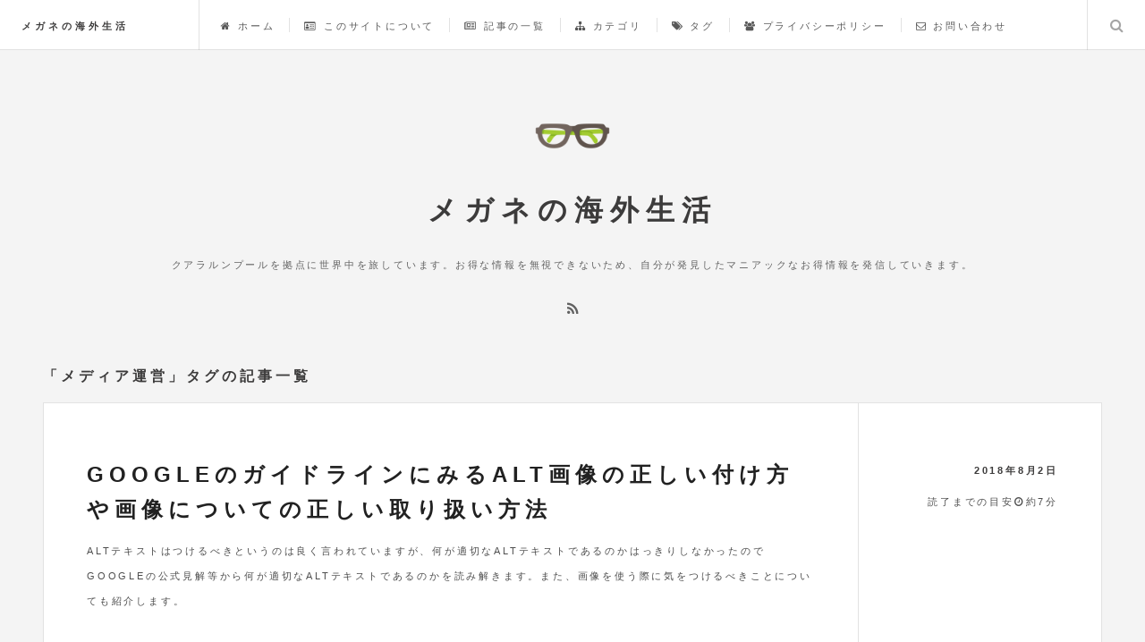

--- FILE ---
content_type: text/html; charset=utf-8
request_url: https://0-0z.com/tags/media
body_size: 3530
content:
<!doctype html><title>「メディア運営」の記事一覧 - メガネの海外生活</title><meta charset=utf-8><meta name=viewport content="width=device-width,initial-scale=1"><meta name=generator content="Hugo 0.55.6"><link rel=apple-touch-icon size=152x152 href=https://0-0z.com/img/main/apple-touch-icon.png><link rel=icon href=https://0-0z.com/img/main/favicon.ico type=image/vnd.microsoft.icon><link rel="shortcut icon" href=https://0-0z.com/img/main/favicon.ico type=image/vnd.microsoft.icon><meta name=description content=クアラルンプールを中心に世界中を旅しながら生活しています。ちょっとテクいことをやっていることが多いので備忘を中心にまとめていきます。貧乏性。><meta name=twitter:card content=summary><meta name=twitter:title content=media><meta name=twitter:description content=クアラルンプールを中心に世界中を旅しながら生活しています。ちょっとテクいことをやっていることが多いので備忘を中心にまとめていきます。貧乏性。><meta property=og:title content=media><meta property=og:description content=クアラルンプールを中心に世界中を旅しながら生活しています。ちょっとテクいことをやっていることが多いので備忘を中心にまとめていきます。貧乏性。><meta property=og:type content=website><meta property=og:url content=https://0-0z.com/tags/media.html><meta property=og:updated_time content=2018-08-02T00:00:00&#43;00:00><meta itemprop=name content=media><meta itemprop=description content=クアラルンプールを中心に世界中を旅しながら生活しています。ちょっとテクいことをやっていることが多いので備忘を中心にまとめていきます。貧乏性。><link rel=stylesheet href=https://cdnjs.cloudflare.com/ajax/libs/highlight.js/9.12.0/styles/atom-one-light.min.css><link rel=stylesheet href=https://maxcdn.bootstrapcdn.com/font-awesome/4.7.0/css/font-awesome.min.css><link rel=stylesheet href=https://cdnjs.cloudflare.com/ajax/libs/fancybox/3.1.25/jquery.fancybox.min.css><link rel=stylesheet href=https://0-0z.com/css/main.css><link rel=stylesheet href=https://0-0z.com/css/add-on.css><script type=application/javascript>
var doNotTrack = false;
if (!doNotTrack) {
	(function(i,s,o,g,r,a,m){i['GoogleAnalyticsObject']=r;i[r]=i[r]||function(){
	(i[r].q=i[r].q||[]).push(arguments)},i[r].l=1*new Date();a=s.createElement(o),
	m=s.getElementsByTagName(o)[0];a.async=1;a.src=g;m.parentNode.insertBefore(a,m)
	})(window,document,'script','https://www.google-analytics.com/analytics.js','ga');
	ga('create', 'UA-83689439-10', 'auto');
	
	ga('send', 'pageview');
}
</script><div id=wrapper><header id=header><h1><a href=https://0-0z.com/>メガネの海外生活</i></a></h1><nav class=links><ul><li><a href=https://0-0z.com/><i class="fa fa-home">&nbsp;</i>ホーム</a><li><a href=https://0-0z.com/about/><i class="fa fa-id-card-o">&nbsp;</i>このサイトについて</a><li><a href=https://0-0z.com/articles.html><i class="fa fa-newspaper-o">&nbsp;</i>記事の一覧</a><li><a href=https://0-0z.com/categories.html><i class="fa fa-sitemap">&nbsp;</i>カテゴリ</a><li><a href=https://0-0z.com/tags.html><i class="fa fa-tags">&nbsp;</i>タグ</a><li><a href=https://0-0z.com/privacy/><i class="fa fa-users">&nbsp;</i>プライバシーポリシー</a><li><a href=https://0-0z.com/contact/><i class="fa fa-envelope-o">&nbsp;</i>お問い合わせ</a></ul></nav><nav class=main><ul><li class=search><a class=fa-search href=#search>検索</a><form id=search action=//google.com/search><input name=q placeholder=Search>
<input type=hidden name=as_sitesearch value=https://0-0z.com/></form><li class=menu><a class=fa-bars href=#menu>MENU</a></ul></nav></header><section id=menu><section><form class=search action=//google.com/search><input name=q placeholder=検索>
<input type=hidden name=q value=site:https://0-0z.com/></form></section><section><ul class=links><li><a href=https://0-0z.com/><h3><i class="fa fa-home">&nbsp;</i>ホーム</h3></a><li><a href=https://0-0z.com/about/><h3><i class="fa fa-id-card-o">&nbsp;</i>このサイトについて</h3></a><li><a href=https://0-0z.com/articles.html><h3><i class="fa fa-newspaper-o">&nbsp;</i>記事の一覧</h3></a><li><a href=https://0-0z.com/categories.html><h3><i class="fa fa-sitemap">&nbsp;</i>カテゴリ</h3></a><li><a href=https://0-0z.com/tags.html><h3><i class="fa fa-tags">&nbsp;</i>タグ</h3></a><li><a href=https://0-0z.com/privacy/><h3><i class="fa fa-users">&nbsp;</i>プライバシーポリシー</h3></a><li><a href=https://0-0z.com/contact/><h3><i class="fa fa-envelope-o">&nbsp;</i>お問い合わせ</h3></a></ul></section><section><ul class=links><header><h3>最新の記事</h3></header><li><a href=https://0-0z.com/articles/kl-grab-how-to-use-rewards-menu-in-abroad.html><p>Grabのポイント（GrabRewards）を日本などの海外から利用する方法</p></a><li><a href=https://0-0z.com/articles/malacca-perfect-trip-guide.html><p>【まとめ】マレーシアの世界遺産！マラッカ完全ガイド</p></a><li><a href=https://0-0z.com/articles/malacca-perfect-trip-guide-hotel.html><p>【ホテル編】マラッカ完全ガイド（エリアの選び方と厳選7ホテル）</p></a><li><a href=https://0-0z.com/articles/malacca-perfect-trip-guide-restaurant.html><p>【食事編】おすすめの料理やスイーツを写真で紹介！マラッカ完全ガイド</p></a></ul></section></section><div id=main><h1>「メディア運営」タグの記事一覧</h1><article class=post><header><div class=title><h2><a href=https://0-0z.com/articles/what-is-appropriate-alt-text-for-google-seo.html>Googleのガイドラインにみるalt画像の正しい付け方や画像についての正しい取り扱い方法</a></h2><p>altテキストはつけるべきというのは良く言われていますが、何が適切なaltテキストであるのかはっきりしなかったのでGoogleの公式見解等から何が適切なaltテキストであるのかを読み解きます。また、画像を使う際に気をつけるべきことについても紹介します。</div><div class=meta><time class=published datetime=2018-08-02>2018年8月2日</time><p>読了までの目安<i class="fa fa-clock-o clock-icon" aria-hidden=true></i>約7分</div></header><a href=https://0-0z.com/articles/what-is-appropriate-alt-text-for-google-seo.html class="image featured"><img src=https://0-0z.com/img/2018/08/what-is-appropriate-alt-text-for-google-seo_featured-min.jpg alt></a><p>画像を挿入したらalt画像はとりあえず付ける、SEO対策の基本としてよく言われていることです。多くのサイトやブログで当然のように行われていま<footer><ul class=actions><li><a href=https://0-0z.com/articles/what-is-appropriate-alt-text-for-google-seo.html class="button big">続きを読む</a></ul><ul class=stats><li>カテゴリ<li><a href=https://0-0z.com/categories/work.html>仕事関係</a><li class=tag><i class="fa fa-tag tag-icon" aria-hidden=true></i><a href=https://0-0z.com/tags/media.html>メディア運営</a><li class=tag><i class="fa fa-tag tag-icon" aria-hidden=true></i><a href=https://0-0z.com/tags/seo.html>SEO</a></ul></footer></article><ul class="actions pagination"><li><a href=# class="disabled button big previous">前のページ</a><li><a href=# class="disabled button big next">次のページ</a></ul></div><section id=sidebar><section id=intro><img src=https://0-0z.com/img/main/megane_logo.png class=intro-circle width=96px alt=メガネの海外生活ロゴ><header><h2>メガネの海外生活</h2><p>クアラルンプールを拠点に世界中を旅しています。お得な情報を無視できないため、自分が発見したマニアックなお得情報を発信していきます。</header><ul class=icons><li><a href=https://0-0z.com/index.xml type=application/rss+xml target=_blank title=RSS class="fa fa-rss"></a></ul></section><section id=recent-posts><div class=mini-posts><header><h3>最新の記事</h3></header><div class=posts-container><article class=mini-post><header><h3><a href=https://0-0z.com/articles/kl-grab-how-to-use-rewards-menu-in-abroad.html>Grabのポイント（GrabRewards）を日本などの海外から利用する方法</a></h3><time class=published datetime=2019-06-29>2019年06月29日</time></header><a href=https://0-0z.com/articles/kl-grab-how-to-use-rewards-menu-in-abroad.html class="image featured"><img src=https://0-0z.com/img/2019/06/kl-grab-how-to-use-rewards-menu-in-abroad_featured-min.jpg alt></a></article><article class=mini-post><header><h3><a href=https://0-0z.com/articles/malacca-perfect-trip-guide.html>【まとめ】マレーシアの世界遺産！マラッカ完全ガイド</a></h3><time class=published datetime=2019-01-01>2019年01月01日</time></header><a href=https://0-0z.com/articles/malacca-perfect-trip-guide.html class="image featured"><img src=https://0-0z.com/img/2019/01/malacca-perfect-trip-guide_featured-min.jpg alt></a></article><article class=mini-post><header><h3><a href=https://0-0z.com/articles/malacca-perfect-trip-guide-hotel.html>【ホテル編】マラッカ完全ガイド（エリアの選び方と厳選7ホテル）</a></h3><time class=published datetime=2018-12-31>2018年12月31日</time></header><a href=https://0-0z.com/articles/malacca-perfect-trip-guide-hotel.html class="image featured"><img src=https://0-0z.com/img/2018/12/malacca-perfect-trip-guide-hotel_featured-min.jpg alt></a></article><article class=mini-post><header><h3><a href=https://0-0z.com/articles/malacca-perfect-trip-guide-restaurant.html>【食事編】おすすめの料理やスイーツを写真で紹介！マラッカ完全ガイド</a></h3><time class=published datetime=2018-12-31>2018年12月31日</time></header><a href=https://0-0z.com/articles/malacca-perfect-trip-guide-restaurant.html class="image featured"><img src=https://0-0z.com/img/2018/12/malacca-perfect-trip-guide-restaurant_featured-min.jpg alt></a></article></div><a href=/articles.html class=button>さらに前の記事</a></div></section><section id=categories><ul class=posts><header><h3><a href=https://0-0z.com/categories.html>カテゴリ</a></h3></header><li><article><header><a href=https://0-0z.com/categories/local-special.html>現地情報</a><span style=float:right>48</span></header></article><li><article><header><a href=https://0-0z.com/categories/labuan.html>ラブアン法人</a><span style=float:right>11</span></header></article><li><article><header><a href=https://0-0z.com/categories/lifehack.html>ライフハック</a><span style=float:right>8</span></header></article><li><article><header><a href=https://0-0z.com/categories/cc.html>仮想通貨</a><span style=float:right>7</span></header></article><li><article><header><a href=https://0-0z.com/categories/work.html>仕事関係</a><span style=float:right>5</span></header></article></ul></section><section id=tags><ul class=posts><header><h3><a href=https://0-0z.com/tags.html>タグ</a></h3></header><li><article><header><i class="fa fa-tag tag-icon" aria-hidden=true></i><a href=https://0-0z.com/tags/malaysia.html>マレーシア</a><span style=float:right>71</span></header></article><li><article><header><i class="fa fa-tag tag-icon" aria-hidden=true></i><a href=https://0-0z.com/tags/kuala-lumpur.html>クアラルンプール</a><span style=float:right>68</span></header></article><li><article><header><i class="fa fa-tag tag-icon" aria-hidden=true></i><a href=https://0-0z.com/tags/japan.html>日本</a><span style=float:right>21</span></header></article><li><article><header><i class="fa fa-tag tag-icon" aria-hidden=true></i><a href=https://0-0z.com/tags/restaurant.html>飲食店</a><span style=float:right>18</span></header></article><li><article><header><i class="fa fa-tag tag-icon" aria-hidden=true></i><a href=https://0-0z.com/tags/transportation.html>移動・交通</a><span style=float:right>16</span></header></article><li><article><header><i class="fa fa-tag tag-icon" aria-hidden=true></i><a href=https://0-0z.com/tags/tips.html>小ネタ</a><span style=float:right>15</span></header></article><li><article><header><i class="fa fa-tag tag-icon" aria-hidden=true></i><a href=https://0-0z.com/tags/labuan.html>ラブアン法人</a><span style=float:right>12</span></header></article><li><article><header><i class="fa fa-tag tag-icon" aria-hidden=true></i><a href=https://0-0z.com/tags/credit-card.html>クレジットカード</a><span style=float:right>8</span></header></article><li><article><header><i class="fa fa-tag tag-icon" aria-hidden=true></i><a href=https://0-0z.com/tags/shopping.html>買い物</a><span style=float:right>8</span></header></article><li><article><header><i class="fa fa-tag tag-icon" aria-hidden=true></i><a href=https://0-0z.com/tags/tax-saving.html>節税</a><span style=float:right>8</span></header></article></ul></section><section class=blurb><h2>このサイトについて</h2><p>クアラルンプールを拠点に世界中を旅しています。お得な情報を無視できないため、自分が発見したマニアックなお得情報を発信していきます。<ul class=actions><li><a href=https://0-0z.com/about/ class=button>続きを読む</a></ul></section><section id=footer><ul class=icons><li><a href=https://0-0z.com/index.xml type=application/rss+xml target=_blank title=RSS class="fa fa-rss"></a></ul><p class=copyright>&copy; 2019 specs. Powered by <a href=//gohugo.io target=_blank>Hugo</a></section></section></div><a id=back-to-top href=# class="fa fa-arrow-up fa-border fa-2x"></a><script src=https://code.jquery.com/jquery-3.2.1.min.js async></script><script src=https://cdnjs.cloudflare.com/ajax/libs/skel/3.0.1/skel.min.js async></script><script src=https://cdnjs.cloudflare.com/ajax/libs/fancybox/3.1.20/jquery.fancybox.min.js async></script><script src=https://0-0z.com/js/util.js async></script><script src=https://0-0z.com/js/main.js async></script><script src=https://0-0z.com/js/backToTop.js async></script><script defer src="https://static.cloudflareinsights.com/beacon.min.js/vcd15cbe7772f49c399c6a5babf22c1241717689176015" integrity="sha512-ZpsOmlRQV6y907TI0dKBHq9Md29nnaEIPlkf84rnaERnq6zvWvPUqr2ft8M1aS28oN72PdrCzSjY4U6VaAw1EQ==" data-cf-beacon='{"version":"2024.11.0","token":"6e25d1c77a3a4e45be171936e066e9ff","r":1,"server_timing":{"name":{"cfCacheStatus":true,"cfEdge":true,"cfExtPri":true,"cfL4":true,"cfOrigin":true,"cfSpeedBrain":true},"location_startswith":null}}' crossorigin="anonymous"></script>


--- FILE ---
content_type: text/css; charset=utf-8
request_url: https://0-0z.com/css/main.css
body_size: 7207
content:
html,body,div,span,applet,object,iframe,h1,h2,h3,h4,h5,h6,p,blockquote,pre,a,abbr,acronym,address,big,cite,code,del,dfn,em,img,ins,kbd,q,s,samp,small,strike,strong,sub,sup,tt,var,b,u,i,center,dl,dt,dd,ol,ul,li,fieldset,form,label,legend,table,caption,tbody,tfoot,thead,tr,th,td,article,aside,canvas,details,embed,figure,figcaption,footer,header,hgroup,menu,nav,output,ruby,section,summary,time,mark,audio,video{margin:0;padding:0;border:0;font-size:100%;font:inherit;vertical-align:baseline}article,aside,details,figcaption,figure,footer,header,hgroup,menu,nav,section{display:block}body{line-height:1;-webkit-text-size-adjust:none}ol,ul{list-style:none}blockquote,q{quotes:none}blockquote:before,blockquote:after,q:before,q:after{content:'';content:none}header p{font-family:raleway,Helvetica,sans-serif;font-size:.7em;font-weight:400;letter-spacing:.25em;line-height:2.5;margin-top:-1em;text-transform:uppercase}table{border-collapse:collapse;border-spacing:0}*,*:before,*:after{-moz-box-sizing:border-box;-webkit-box-sizing:border-box;box-sizing:border-box}@-ms-viewport{width:device-width;}body{-ms-overflow-style:scrollbar}@media screen and (max-width:480px){html,body{min-width:320px}}body{background:#f4f4f4}body.is-loading *,body.is-loading *:before,body.is-loading *:after{-moz-animation:none!important;-webkit-animation:none!important;-ms-animation:none!important;animation:none!important;-moz-transition:none!important;-webkit-transition:none!important;-ms-transition:none!important;transition:none!important}body,input,select,textarea{color:#000;font-family:source sans pro,Helvetica,sans-serif;font-size:14pt;font-weight:400;line-height:1.75}@media screen and (max-width:1680px){body,input,select,textarea{font-size:12pt}}@media screen and (max-width:1280px){body,input,select,textarea{font-size:12pt}}@media screen and (max-width:980px){body,input,select,textarea{font-size:12pt}}@media screen and (max-width:736px){body,input,select,textarea{font-size:12pt}}@media screen and (max-width:480px){body,input,select,textarea{font-size:12pt}}a{-moz-transition:color .2s ease,border-bottom-color .2s ease;-webkit-transition:color .2s ease,border-bottom-color .2s ease;-ms-transition:color .2s ease,border-bottom-color .2s ease;transition:color .2s ease,border-bottom-color .2s ease;border-bottom:dotted 1px #a0a0a0a6;color:inherit;text-decoration:none}a:before{-moz-transition:color .2s ease;-webkit-transition:color .2s ease;-ms-transition:color .2s ease;transition:color .2s ease}a:hover{border-bottom-color:#0000;color:#2ebaae!important}a:hover:before{color:#2ebaae!important}strong,b{color:#000;font-weight:700}em,i{font-style:italic}p{margin:0 0 2em}h1,h2,h3,h4,h5,h6{color:#3c3b3b;font-family:raleway,Helvetica,sans-serif;font-weight:800;letter-spacing:.25em;line-height:1.65;margin:0 0 1em;text-transform:uppercase}h1 a,h2 a,h3 a,h4 a,h5 a,h6 a{color:inherit;border-bottom:0}h2{font-size:1.1em}h3{font-size:.9em}h4{font-size:.7em}h5{font-size:.7em}h6{font-size:.7em}sub{font-size:.8em;position:relative;top:.5em}sup{font-size:.8em;position:relative;top:-.5em}blockquote{border-left:solid 4px #a0a0a04d;font-style:italic;margin:0 0 2em;padding:.5em 0 .5em 2em}blockquote p{margin-bottom:0}code{background:#a0a0a013;border:solid 1px #a0a0a04d;font-family:courier new,monospace;font-size:.9em;margin:0 .25em;padding:.25em .65em}pre{-webkit-overflow-scrolling:touch;font-family:courier new,monospace;font-size:.9em;margin:0 0 2em;display:table;table-layout:fixed;width:100%}pre code{display:block;line-height:1.75em;padding:1em 1.5em;overflow-x:auto}hr{border:0;border-bottom:solid 1px #a0a0a04d;margin:2em 0}hr.major{margin:3em 0}.align-left{text-align:left}.align-center{text-align:center}.align-right{text-align:right}.author,.format{display:-moz-flex;display:-webkit-flex;display:-ms-flex;display:flex;-moz-flex-direction:row;-webkit-flex-direction:row;-ms-flex-direction:row;flex-direction:row;-moz-align-items:center;-webkit-align-items:center;-ms-align-items:center;align-items:center;-moz-justify-content:-moz-flex-end;-webkit-justify-content:-webkit-flex-end;-ms-justify-content:-ms-flex-end;justify-content:flex-end;border-bottom:0;font-family:raleway,Helvetica,sans-serif;font-size:.6em;font-weight:400;letter-spacing:.25em;text-transform:uppercase;white-space:nowrap}.author .name,.format .name{-moz-transition:border-bottom-color .2s ease;-webkit-transition:border-bottom-color .2s ease;-ms-transition:border-bottom-color .2s ease;transition:border-bottom-color .2s ease;border-bottom:dotted 1px #a0a0a0a6;display:block;margin:0 1.5em 0 0}.author img,.format img{border-radius:100%;display:block;width:4em}.author:hover .name,.format:hover .name{border-bottom-color:#0000}.box{border:solid 1px #a0a0a04d;margin-bottom:2em;padding:1.5em}.box>:last-child,.box>:last-child>:last-child,.box>:last-child>:last-child>:last-child{margin-bottom:0}.box.alt{border:0;border-radius:0;padding:0}input[type=submit],input[type=reset],input[type=button],.button{-moz-appearance:none;-webkit-appearance:none;-ms-appearance:none;appearance:none;-moz-transition:background-color .2s ease,border .2s ease,color .2s ease;-webkit-transition:background-color .2s ease,border .2s ease,color .2s ease;-ms-transition:background-color .2s ease,border .2s ease,color .2s ease;transition:background-color .2s ease,border .2s ease,color .2s ease;background-color:#0000;border:solid 1px #a0a0a04d;color:#3c3b3b;cursor:pointer;display:inline-block;font-family:raleway,Helvetica,sans-serif;font-size:.6em;font-weight:800;height:4.8125em;letter-spacing:.25em;line-height:4.8125em;padding:0 2.5em;text-align:center;text-decoration:none;text-transform:uppercase;white-space:nowrap}input[type=submit]:hover,input[type=reset]:hover,input[type=button]:hover,.button:hover{border:solid 1px #2ebaae;color:#2ebaae!important}input[type=submit]:hover:active,input[type=reset]:hover:active,input[type=button]:hover:active,.button:hover:active{background-color:#2ebaae0d}input[type=submit]:before,input[type=submit]:after,input[type=reset]:before,input[type=reset]:after,input[type=button]:before,input[type=button]:after,.button:before,.button:after{color:#aaa;position:relative}input[type=submit]:before,input[type=reset]:before,input[type=button]:before,.button:before{left:-1em;padding:0 0 0 .75em}input[type=submit]:after,input[type=reset]:after,input[type=button]:after,.button:after{left:1em;padding:0 .75em 0 0}input[type=submit].fit,input[type=reset].fit,input[type=button].fit,.button.fit{display:block;margin:0 0 1em;width:100%}input[type=submit].big,input[type=reset].big,input[type=button].big,.button.big{font-size:.7em;padding:0 3em}input[type=submit].small,input[type=reset].small,input[type=button].small,.button.small{font-size:.5em}input[type=submit].disabled,input[type=submit]:disabled,input[type=reset].disabled,input[type=reset]:disabled,input[type=button].disabled,input[type=button]:disabled,.button.disabled,.button:disabled{-moz-pointer-events:none;-webkit-pointer-events:none;-ms-pointer-events:none;pointer-events:none;color:#a0a0a04d!important}input[type=submit].disabled:before,input[type=submit]:disabled:before,input[type=reset].disabled:before,input[type=reset]:disabled:before,input[type=button].disabled:before,input[type=button]:disabled:before,.button.disabled:before,.button:disabled:before{color:#a0a0a04d!important}form{margin:0 0 2em}form.search,form.contact{text-decoration:none;position:relative}form.search:before,form.contact:before{-moz-osx-font-smoothing:grayscale;-webkit-font-smoothing:antialiased;font-family:FontAwesome;font-style:normal;font-weight:400;text-transform:none!important;color:#aaa;content:'\f002';display:block;height:2.75em;left:0;line-height:2.75em;position:absolute;text-align:center;top:0;width:2.5em}form.search>input:first-child,form.contact>input:first-child{padding-left:2.5em}label{color:#3c3b3b;display:block;font-size:.9em;font-weight:700;margin:0 0 1em}input[type=text],input[type=password],input[type=email],input[type=tel],select,textarea{-moz-appearance:none;-webkit-appearance:none;-ms-appearance:none;appearance:none;background:#a0a0a013;border:none;border:solid 1px #a0a0a04d;border-radius:0;color:inherit;display:block;outline:0;margin:.25em 0;padding:0 1em;text-decoration:none;width:100%}input[type=text]:hover,input[type=password]:hover,input[type=email]:hover,input[type=tel]:hover,select:hover,textarea:hover{-webkit-transition:border-color .3s ease-in-out;moz-transition:border-color .3s ease-in-out;transition:border-color .3s ease-in-out;border-color:#2ebaae}input[type=text]:focus,input[type=text]:active,input[type=password]:focus,input[type=password]:active,input[type=email]:focus,input[type=email]:active,input[type=tel]:focus,input[type=tel]:active,select:focus,select:active,textarea:focus,textarea:active{border:solid 1px #2ebaae}.select-wrapper{text-decoration:none;display:block;position:relative}.select-wrapper:before{-moz-osx-font-smoothing:grayscale;-webkit-font-smoothing:antialiased;font-family:FontAwesome;font-style:normal;font-weight:400;text-transform:none!important;color:#a0a0a04d;content:'\f078';display:block;height:2.75em;line-height:2.75em;pointer-events:none;position:absolute;right:0;text-align:center;top:0;width:2.75em}.select-wrapper select::-ms-expand{display:none}input[type=text],input[type=password],input[type=email],select{height:2.75em}textarea{height:5em}input[type=radio]{-moz-appearance:none;-webkit-appearance:none;-ms-appearance:none;appearance:none;display:block;float:left;margin-right:-2em;opacity:0;width:1em;z-index:-1}input[type=radio]+label{text-decoration:none;color:#646464;cursor:pointer;display:inline-block;font-size:1em;font-weight:400;padding-left:2.4em;padding-right:.75em;position:relative}input[type=radio]+label:before{-moz-osx-font-smoothing:grayscale;-webkit-font-smoothing:antialiased;font-family:FontAwesome;font-style:normal;font-weight:400;text-transform:none!important;background:#a0a0a013;border:solid 1px #a0a0a04d;content:'';display:inline-block;height:1.65em;left:0;line-height:1.58125em;position:absolute;text-align:center;top:0;width:1.65em}input[type=radio]:checked+label:before{background:#3c3b3b;border-color:#3c3b3b;color:#fff;content:'\f00c'}input[type=radio]:focus+label:before{border:solid 1px #2ebaae}input[type=radio]+label:before{border-radius:100%}::-webkit-input-placeholder{color:#aaa!important;opacity:1}:-moz-placeholder{color:#aaa!important;opacity:1}::-moz-placeholder{color:#aaa!important;opacity:1}:-ms-input-placeholder{color:#aaa!important;opacity:1}.formerize-placeholder{color:#aaa!important;opacity:1}.icon{text-decoration:none;border-bottom:none;position:relative}.icon:before{-moz-osx-font-smoothing:grayscale;-webkit-font-smoothing:antialiased;font-family:FontAwesome;font-style:normal;font-weight:400;text-transform:none!important}.icon>.label{display:none}.icon.suffix:before{float:right}.image{border:0;display:inline-block;position:relative}.image img{display:block}.image.left,.image.right,.image.center{max-width:40%}.image.left img,.image.right img,.image.center img{width:100%}.image.left{float:left;padding:0 1.5em 1em 0;top:.25em}.image.right{float:right;padding:0 0 1em 1.5em;top:.25em}.image.center{display:block;margin:auto;clear:both}.image.fit{display:block;margin:0 0 2em;width:100%}.image.fit img{width:100%}.image.featured{display:block;margin:0 0 3em;width:100%}.image.featured img{width:100%}@media screen and (max-width:736px){.image.featured{margin:0 0 1.5em}}.image.main{display:block;margin:0 0 3em;width:100%}.image.main img{width:100%}ul.task-list{list-style:none}.task-list-item{position:relative;top:-1px}ol{list-style:decimal;margin:0 0 2em;padding-left:1.25em}ol li{padding-left:.25em}ul{list-style:disc;margin:0 0 2em;padding-left:1em}ul li{padding-left:.5em}ul.alt{list-style:none;padding-left:0}ul.alt li{border-top:solid 1px #a0a0a04d;padding:.5em 0}ul.alt li:first-child{border-top:0;padding-top:0}ul.icons{cursor:default;list-style:none;padding-left:0}ul.icons li{display:inline-block;padding:0 1em 0 0}ul.icons li:last-child{padding-right:0}ul.icons li>*{text-decoration:none;border:0}ul.icons li>*:before{-moz-osx-font-smoothing:grayscale;-webkit-font-smoothing:antialiased;font-family:FontAwesome;font-style:normal;font-weight:400;text-transform:none!important}ul.icons li>* .label{display:none}ul.actions{cursor:default;list-style:none;padding-left:0}ul.actions li{display:inline-block;padding:0 1em 0 0;vertical-align:middle}ul.actions li:last-child{padding-right:0}ul.actions.pagination .button{background:#fff;line-height:2.5em;height:auto;white-space:normal;padding-top:1em;padding-bottom:1em}ul.actions.pagination .next{text-decoration:none}ul.actions.pagination .next:after{content:"";-moz-osx-font-smoothing:grayscale;-webkit-font-smoothing:antialiased;font-family:FontAwesome;font-style:normal;font-weight:400;text-transform:none!important}ul.actions.pagination .next:after{content:'\f054'}ul.actions.pagination .previous{text-decoration:none}ul.actions.pagination .previous:before{content:"";-moz-osx-font-smoothing:grayscale;-webkit-font-smoothing:antialiased;font-family:FontAwesome;font-style:normal;font-weight:400;text-transform:none!important}ul.actions.pagination .previous:before{content:'\f053'}@media screen and (max-width:1280px){ul.actions.pagination{text-align:center}ul.actions.pagination .next,ul.actions.pagination .previous{min-width:20em}}@media screen and (max-width:736px){ul.actions.pagination .next,ul.actions.pagination .previous{min-width:18em}}ul.actions.small li{padding:0 1em 0 0}ul.actions.vertical li{display:block;padding:1.5em 0 0}ul.actions.vertical li:first-child{padding-top:0}ul.actions.vertical li>*{margin-bottom:0}ul.actions.vertical.small li{padding:1em 0 0}ul.actions.vertical.small li:first-child{padding-top:0}ul.actions.fit{display:table;margin-left:-1em;padding:0;table-layout:fixed;width:calc(100% + 1em)}ul.actions.fit li{display:table-cell;padding:0 0 0 1em}ul.actions.fit li>*{margin-bottom:0}ul.actions.fit.small{margin-left:-.5em;width:calc(100% + 0.5em)}ul.actions.fit.small li{padding:0 0 0 .5em}@media screen and (max-width:480px){ul.actions{margin:0 0 2em}ul.actions li{padding:1em 0 0;display:block;text-align:center;width:100%}ul.actions li:first-child{padding-top:0}ul.actions li>*{width:100%;margin:0!important}ul.actions.small li{padding:.5em 0 0}ul.actions.small li:first-child{padding-top:0}}ul.posts{list-style:none;padding:0}ul.posts li{border-top:dotted 1px #a0a0a04d;margin:1.5em 0 0;padding:1.5em 0 0}ul.posts li:first-child{border-top:0;margin-top:0;padding-top:0}ul.posts article{display:-moz-flex;display:-webkit-flex;display:-ms-flex;display:flex;-moz-align-items:-moz-flex-start;-webkit-align-items:-webkit-flex-start;-ms-align-items:-ms-flex-start;align-items:flex-start;-moz-flex-direction:row-reverse;-webkit-flex-direction:row-reverse;-ms-flex-direction:row-reverse;flex-direction:row-reverse}ul.posts article .image{display:block;margin-right:1.5em;min-width:4em;width:4em}ul.posts article .image img{width:100%}ul.posts article header{-moz-flex-grow:1;-webkit-flex-grow:1;-ms-flex-grow:1;flex-grow:1;-ms-flex:1}ul.posts article header h3{font-size:.7em;margin-top:.125em}ul.posts article header .published{display:block;font-family:raleway,Helvetica,sans-serif;font-size:.6em;font-weight:400;letter-spacing:.25em;margin:-.625em 0 1.7em;text-transform:uppercase}ul.posts article header>:last-child{margin-bottom:0}dl{margin:0 0 2em}dl dt{display:block;font-weight:700;margin:0 0 1em}dl dd{margin-left:2em}.mini-post{display:-moz-flex;display:-webkit-flex;display:-ms-flex;display:flex;-moz-flex-direction:column-reverse;-webkit-flex-direction:column-reverse;-ms-flex-direction:column-reverse;flex-direction:column-reverse;background:#fff;border:solid 1px #a0a0a04d;margin:0 0 2em}.mini-post .image{overflow:hidden;width:100%}.mini-post .image img{-moz-transition:-moz-transform .2s ease-out;-webkit-transition:-webkit-transform .2s ease-out;-ms-transition:-ms-transform .2s ease-out;transition:transform .2s ease-out;width:100%}.mini-post .image:hover img{-moz-transform:scale(1.05);-webkit-transform:scale(1.05);-ms-transform:scale(1.05);transform:scale(1.05)}.mini-post .image.featured{margin:0}.mini-post header{padding:1.25em 4.25em .1em 1.25em;min-height:4em;position:relative;-moz-flex-grow:1;-webkit-flex-grow:1;-ms-flex-grow:1;flex-grow:1}.mini-post header h3{font-size:.7em}.mini-post header .published{display:block;font-family:raleway,Helvetica,sans-serif;font-size:.6em;font-weight:400;letter-spacing:.25em;margin:-.625em 0 1.7em;text-transform:uppercase}.mini-post header .author,.mini-post header .format{position:absolute;right:2em;top:2em}.mini-posts{margin:0 0 2em}@media screen and (max-width:1280px){.mini-posts .posts-container{display:-moz-flex;display:-webkit-flex;display:-ms-flex;display:flex;-moz-flex-wrap:wrap;-webkit-flex-wrap:wrap;-ms-flex-wrap:wrap;flex-wrap:wrap;justify-content:space-between;width:100%}.mini-posts .posts-container>*{margin:2em 0 0;width:24%;margin-top:0}}@media screen and (max-width:800px){.mini-posts .posts-container>*{margin:0 0 2em;width:49%}}@media screen and (max-width:480px){.mini-posts .posts-container>*{margin:0 0 2em;width:100%}}.post{padding:3em 3em 1em;background:#fff;border:solid 1px #a0a0a04d;margin:0 0 2em;position:relative}.post>header{display:-moz-flex;display:-webkit-flex;display:-ms-flex;display:flex;border-bottom:solid 1px #a0a0a04d;left:-3em;margin:-3em 0 3em;position:relative;width:calc(100% + 6em)}.post>header .title{-moz-flex-grow:1;-webkit-flex-grow:1;-ms-flex-grow:1;flex-grow:1;-ms-flex:1;padding:3.75em 3em 3.3em}.post>header .title h1{font-weight:900;font-size:1.5em}.post>header .title h2{font-weight:900;font-size:1.5em}.post>header .title>:last-child{margin-bottom:0}.post>header .meta{padding:3.75em 3em 1.75em;border-left:solid 1px #a0a0a04d;min-width:17em;text-align:right;width:17em}.post>header .meta>*{margin:0 0 1em}.post>header .meta>:last-child{margin-bottom:0}.post>header .meta .published{color:#3c3b3b;display:block;font-family:raleway,Helvetica,sans-serif;font-size:.7em;font-weight:800;letter-spacing:.25em;margin-top:.5em;text-transform:uppercase;white-space:nowrap}#content img{max-width:100%}#content p a,#content ul li a{border-bottom:dotted 2px #a0a0a0a6}#content p a:hover{border-bottom-color:#0000}#content blockquote,#content p,#content ul{margin:1em 0}.post>.image.featured{overflow:hidden}.post>.image.featured img{-moz-transition:-moz-transform .2s ease-out;-webkit-transition:-webkit-transform .2s ease-out;-ms-transition:-ms-transform .2s ease-out;transition:transform .2s ease-out}.post>.image.featured:hover img{-moz-transform:scale(1.05);-webkit-transform:scale(1.05);-ms-transform:scale(1.05);transform:scale(1.05)}.post>footer{display:-moz-flex;display:-webkit-flex;display:-ms-flex;display:flex;-moz-align-items:center;-webkit-align-items:center;-ms-align-items:center;align-items:center}.post>footer .actions{-moz-flex-grow:1;-webkit-flex-grow:1;-ms-flex-grow:1;flex-grow:1}.post>footer .stats{cursor:default;list-style:none;padding:0}.post>footer .stats li{border-left:solid 1px #a0a0a04d;display:inline-block;font-family:raleway,Helvetica,sans-serif;font-size:.6em;font-weight:400;letter-spacing:.25em;line-height:1;margin:0 0 0 2em;padding:0 0 0 2em;text-transform:uppercase}.post>footer .stats li:first-child{border-left:0;margin-left:0;padding-left:0}.post>footer .stats li .icon{border-bottom:0}.post>footer .stats li .icon:before{color:#a0a0a04d;margin-right:.75em}@media screen and (max-width:980px){.post{border-left:0;border-right:0;left:-3em;width:calc(100% + (3em * 2))}.post>header{-moz-flex-direction:column;-webkit-flex-direction:column;-ms-flex-direction:column;flex-direction:column;padding:3.75em 3em 1.25em;border-left:0}.post>header .title{-ms-flex:0 1 auto;margin:0 0 2em;padding:0;text-align:center}.post>header .meta{-moz-align-items:center;-webkit-align-items:center;-ms-align-items:center;align-items:center;display:-moz-flex;display:-webkit-flex;display:-ms-flex;display:flex;-moz-justify-content:center;-webkit-justify-content:center;-ms-justify-content:center;justify-content:center;border-left:0;margin:0 0 2em;padding-top:0;padding:0;text-align:left;width:100%}.post>header .meta>*{border-left:solid 1px #a0a0a04d;margin-left:2em;padding-left:2em}.post>header .meta>:first-child{border-left:0;margin-left:0;padding-left:0}.post>header .meta .published{margin-bottom:0;margin-top:0}.post>header .meta .author{-moz-flex-direction:row-reverse;-webkit-flex-direction:row-reverse;-ms-flex-direction:row-reverse;flex-direction:row-reverse;margin-bottom:0}.post>header .meta .author .name{margin:0 0 0 1.5em}.post>header .meta .author img{width:3.5em}}@media screen and (max-width:736px){.post{padding:1.5em 1.5em .1em;left:-1.5em;margin:0 0 2em;width:calc(100% + (1.5em * 2))}.post>header{padding:3em 1.5em .5em;left:-1.5em;margin:-1.5em 0 1.5em;width:calc(100% + 3em)}.post>header .title h1{font-size:1.1em}.post>header .title h2{font-size:1.1em}}@media screen and (max-width:480px){.post>header .meta{-moz-align-items:center;-webkit-align-items:center;-ms-align-items:center;align-items:center;-moz-flex-direction:column;-webkit-flex-direction:column;-ms-flex-direction:column;flex-direction:column}.post>header .meta>*{border-left:0;margin:1em 0 0;padding-left:0}.post>header .meta .author .name{display:none}.post>.image.featured{margin-left:-1.5em;margin-top:0;width:calc(100% + 3em)}.post>footer{-moz-align-items:stretch;-webkit-align-items:stretch;-ms-align-items:stretch;align-items:stretch;-moz-flex-direction:column-reverse;-webkit-flex-direction:column-reverse;-ms-flex-direction:column-reverse;flex-direction:column-reverse}.post>footer .stats{text-align:center}.post>footer .stats li{margin:0 0 0 1.25em;padding:0 0 0 1.25em}}.itemized{padding:1.5em 3em;background:#fff;border:solid 1px #a0a0a04d;margin:.5em 0;position:relative}.itemized>header{display:-moz-flex;display:-webkit-flex;display:-ms-flex;display:flex;border-bottom:solid 1px #a0a0a04d;left:-3em;margin:-1.5em 0;position:relative;width:calc(100% + 6em)}.itemized>header .title{align-items:center;-moz-flex-grow:1;-webkit-flex-grow:1;-ms-flex-grow:1;flex-grow:1;-m-flex:1;padding:1.5em 2.25em}.itemized>header .title h2{font-weight:900;font-size:1.25em}.itemized>header .title p{text-transform:none;line-height:1.75}.itemized>header .title>:last-child{margin-bottom:0}.itemized>header .meta{align-items:center;padding:1.5em 3em;border-left:solid 1px #a0a0a04d;min-width:17em;text-align:right;width:17em}.itemized>header .meta>*{margin:0 0 1em}.itemized>header .meta>:last-child{margin-bottom:0}.itemized>header .meta .published{color:#3c3b3b;display:block;font-family:raleway,Helvetica,sans-serif;font-size:.7em;font-weight:800;letter-spacing:.25em;margin-top:.5em;text-transform:uppercase;white-space:nowrap}.itemized>.image.featured{overflow:hidden}.itemized>.image.featured img{-moz-transition:-moz-transform .2s ease-out;-webkit-transition:-webkit-transform .2s ease-out;-ms-transition:-ms-transform .2s ease-out;transition:transform .2s ease-out}.itemized>.image.featured:hover img{-moz-transform:scale(1.05);-webkit-transform:scale(1.05);-ms-transform:scale(1.05);transform:scale(1.05)}.itemized>footer{display:-moz-flex;display:-webkit-flex;display:-ms-flex;display:flex;-moz-align-items:center;-webkit-align-items:center;-ms-align-items:center;align-items:center}.itemized>footer .actions{-moz-flex-grow:1;-webkit-flex-grow:1;-ms-flex-grow:1;flex-grow:1}.itemized>footer .stats{cursor:default;list-style:none;padding:0}.itemized>footer .stats li{border-left:solid 1px #a0a0a04d;display:inline-block;font-family:raleway,Helvetica,sans-serif;font-size:.6em;font-weight:400;letter-spacing:.25em;line-height:1;margin:0 0 0 2em;padding:0 0 0 2em;text-transform:uppercase}.itemized>footer .stats li:first-child{border-left:0;margin-left:0;padding-left:0}.itemized>footer .stats li .icon{border-bottom:0}.itemized>footer .stats li .icon:before{color:#a0a0a04d;margin-right:.75em}@media screen and (max-width:980px){.itemized{border-left:0;border-right:0;left:-3em;width:calc(100% + (3em * 2))}.itemized>header{-moz-flex-direction:column;-webkit-flex-direction:column;-ms-flex-direction:column;flex-direction:column;padding:1em;border-left:0}.itemized>header .title{-ms-flex:0 1 auto;margin:0 0 1em;padding:0;text-align:center}.itemized>header .meta{-moz-align-items:center;-webkit-align-items:center;-ms-align-items:center;align-items:center;display:-moz-flex;display:-webkit-flex;display:-ms-flex;display:flex;-moz-justify-content:center;-webkit-justify-content:center;-ms-justify-content:center;justify-content:center;border-left:0;margin:0 0 1em;padding-top:0;padding:0;text-align:left;width:100%}.itemized>header .meta>*{border-left:solid 1px #a0a0a04d;margin-left:2em;padding-left:2em}.itemized>header .meta>:first-child{border-left:0;margin-left:0;padding-left:0}.itemized>header .meta .published{margin-bottom:0;margin-top:0}.itemized>header .meta .author,.itemized>header .meta .format{-moz-flex-direction:row-reverse;-webkit-flex-direction:row-reverse;-ms-flex-direction:row-reverse;flex-direction:row-reverse;margin-bottom:0}.itemized>header .meta .author .name,.itemized>header .meta .format .name{margin:0 0 0 1.5em}.itemized>header .meta .author img,.itemized>header .meta .format img{width:3.5em}}@media screen and (max-width:736px){.itemized{padding:0;left:-1.5em;margin:0 0 1em;width:calc(100% + (1.5em * 2))}.itemized>header{padding:3em 1.5em .5em;left:-1.5em;margin:-1.5em 0 0;width:calc(100% + 3em)}.itemized>header .title h2{font-size:1em}}@media screen and (max-width:480px){.itemized>header .meta{-moz-align-items:center;-webkit-align-items:center;-ms-align-items:center;align-items:center;-moz-flex-direction:column;-webkit-flex-direction:column;-ms-flex-direction:column;flex-direction:column}.itemized>header .meta>*{border-left:0;padding-left:0;margin-left:0}.itemized>header .meta .author .name{display:none}.itemized>.image.featured{margin-left:-1.5em;margin-top:calc(-1.5em - 1px);width:calc(100% + 3em)}.itemized>footer{-moz-align-items:stretch;-webkit-align-items:stretch;-ms-align-items:stretch;align-items:stretch;-moz-flex-direction:column-reverse;-webkit-flex-direction:column-reverse;-ms-flex-direction:column-reverse;flex-direction:column-reverse}.itemized>footer .stats{text-align:center}.itemized>footer .stats li{margin:0 0 0 1.25em;padding:0 0 0 1.25em}}section.special,article.special{text-align:center}article.post header .title p,article.post header .meta p,article.post header .meta span,article.post footer .stats{-ms-filter:"alpha(opacity=70)";filter:alpha(opacity=70);opacity:.7}article.post p,article.post ol,article.post h2,article.post h3,article.post h4{color:#000;-ms-filter:"alpha(opacity=87)";filter:alpha(opacity=87);opacity:.87}table{text-align:center;width:90%;margin:1em auto;background-color:#fff;-webkit-box-shadow:0 1px 3px 0 #0000001f,0 1px 2px 0 #0000003d;-moz-box-shadow:0 1px 3px 0 #0000001f,0 1px 2px 0 #0000003d;box-shadow:0 1px 3px 0 #0000001f,0 1px 2px 0 #0000003d;border:0}table>thead{background-color:#ececec}table>thead>tr,table>tbody>tr,table>tfoot>tr{-webkit-transition:all .3s ease;-o-transition:all .3s ease;transition:all .3s ease}table>thead>tr>th,table>tbody>tr>th,table>tfoot>tr>th,table>thead>tr>td,table>tbody>tr>td,table>tfoot>tr>td{vertical-align:middle;padding:.5em;-webkit-transition:all .3s ease;-o-transition:all .3s ease;transition:all .3s ease;border:0;border-bottom:1px solid #e0e0e0}table>thead>tr>th,table>thead>tr>td{text-align:center;border-bottom-width:2px;font-weight:700}table>thead>tr>th:first-child,table>thead>tr>td:first-child,table>tbody>tr>td:first-child{border-right:2px solid #e0e0e0;font-weight:700}@media screen and (min-width:715px){table>tbody>tr:hover>td,table>tbody>tr:hover>th{background-color:RGBA(46,186,174,.3)}table>tbody>tr:nth-child(even)>td,table>tbody>tr:nth-child(even)>th{background-color:#f4f4f4}}@media screen and (max-width:715px){table{width:75%;margin:auto;background-color:#0000;-webkit-box-shadow:none;-moz-box-shadow:none;box-shadow:none;border:0}table>thead,table>tfoot{display:none}table>tbody{display:block;border:none}table>tbody>tr,table>tbody>tr.active{display:block;border:1px solid #e0e0e0}table>tbody>tr>td{background-color:#fff;display:block;text-align:right}table>tbody>tr>td[data-header]:before{content:attr(data-header);float:left;font-size:inherit;font-weight:700;color:#757575}table>tbody>tr>td:first-child{text-align:left;font-weight:700;background-color:#ececec;border-right:1px solid #e0e0e0}table>tbody>tr>td:first-child:after{float:right;content:"\f107";font-family:FontAwesome;font-style:normal;font-weight:400;text-decoration:inherit;transition:all .35s}table>tbody>tr>td:first-child:hover{background-color:RGBA(0,0,0,.2)}table>tbody>tr>td:not(:first-child){opacity:0;position:absolute;z-index:-1;-webkit-transition:none;-moz-transition:none;-o-transition:none;-ms-transition:none;transition:none}table>tbody>tr>td:not(:first-child):hover{background-color:RGBA(46,186,174,.3)}table>tbody>tr.active>td:first-child{border-bottom:2px solid #e0e0e0}table>tbody>tr.active>td:first-child:after{transform:rotateX(180deg)}table>tbody>tr.active>td:not(:first-child){opacity:1;position:relative;z-index:auto;-webkit-transition:all .5s ease;-moz-transition:all .5s ease;-o-transition:all .5s ease;-ms-transition:all .5s ease;transition:all .5s ease}table>tbody>tr.active>td:last-child{border-bottom:0}}.fancybox{max-width:85%;width:fit-content;margin:auto}.fancybox a{border:0}.fancybox .caption{margin:0;line-height:.5em;color:#777;text-align:center;font-style:italic}.post-comment{position:relative;margin-bottom:3em;padding-left:4.5em;font-size:.8em}.post-comment-avatar{float:left;width:3.25em;height:3.25em;margin-right:.5em}.post-comment-author{display:inline-block;margin:0 0 .25em;font-size:1.25em;line-height:1}.post-comment-author a{color:inherit;text-decoration:none}.post-comment-timestamp{font-size:.8em}.post-comment-timestamp a{color:inherit;text-decoration:none}.post-comment-content{margin:1.5em 0 0 3.75em}.post-comment-content>figure,.post-comment-content>ol,.post-comment-content>p,.post-comment-content>table,.post-comment-content>ul{margin-bottom:1.5em}body{padding-top:3.5em}#header{display:-moz-flex;display:-webkit-flex;display:-ms-flex;display:flex;-moz-justify-content:space-between;-webkit-justify-content:space-between;-ms-justify-content:space-between;justify-content:space-between;background-color:#fff;border-bottom:solid 1px #a0a0a04d;height:3.5em;left:0;line-height:3.5em;position:fixed;top:0;width:100%;z-index:10000}#header a{color:inherit;text-decoration:none}#header ul{list-style:none;margin:0;padding-left:0}#header ul li{display:inline-block;padding-left:0}#header h1{height:inherit;line-height:inherit;padding:0 0 0 1.5em;white-space:nowrap;min-width:12.4em}#header h1 a{font-size:.7em}#header h2{font-size:inherit;height:inherit;line-height:inherit;padding:0 0 0 1.5em;white-space:nowrap}#header h2 a{font-size:.7em}@media screen and (max-width:736px){#header h2{padding:0 0 0 1em}}#header .links{-moz-flex:1;-webkit-flex:1;-ms-flex:1;flex:1;border-left:solid 1px #a0a0a04d;height:inherit;line-height:inherit;margin-left:1.5em;overflow:hidden;padding-left:1.5em}#header .links a{-ms-filter:"alpha(opacity=65)";filter:alpha(opacity=65);opacity:.65}#header .links ul li{border-left:solid 1px #a0a0a04d;line-height:1;margin-left:1em;padding-left:1em}#header .links ul li:first-child{border-left:0;margin-left:0;padding-left:0}#header .links ul li a{border-bottom:0;font-family:raleway,Helvetica,sans-serif;font-size:.7em;font-weight:400;letter-spacing:.25em;text-transform:uppercase}#header .main{height:inherit;line-height:inherit;text-align:right}#header .main ul{height:inherit;line-height:inherit}#header .main ul li{border-left:solid 1px #a0a0a04d;height:inherit;line-height:inherit;white-space:nowrap}#header .main ul li>*{display:block;float:left}#header .main ul li>a{text-decoration:none;border-bottom:0;color:#aaa;overflow:hidden;position:relative;text-indent:4em;width:4em;color:#000;-ms-filter:"alpha(opacity=35)";filter:alpha(opacity=35);opacity:.35}#header .main ul li>a:before{-moz-osx-font-smoothing:grayscale;-webkit-font-smoothing:antialiased;font-family:FontAwesome;font-style:normal;font-weight:400;text-transform:none!important}#header .main ul li>a:before{display:block;height:inherit;left:0;line-height:inherit;position:absolute;text-align:center;text-indent:0;top:0;width:inherit}#header form{margin:0}#header form input{display:inline-block;height:2.5em;position:relative;top:-2px;vertical-align:middle}#header #search{-moz-transition:all .5s ease;-webkit-transition:all .5s ease;-ms-transition:all .5s ease;transition:all .5s ease;max-width:0;opacity:0;overflow:hidden;padding:0;white-space:nowrap}#header #search input{color:#000;width:12em}#header #search.visible{max-width:12.5em;opacity:1;padding:0 .5em 0 0}@media screen and (min-width:1280px){#header .menu{display:none}}@media screen and (max-width:980px){#header .links{display:none}}@media screen and (max-width:736px){#header{height:2.75em;line-height:2.75em}#header h1{padding:0 0 0 1em}#header .main .search{display:none}}@media screen and (max-width:320px){#header h1{min-width:0;padding:0 0 0 .5em}}#wrapper{display:-moz-flex;display:-webkit-flex;display:-ms-flex;display:flex;-moz-flex-direction:row-reverse;-webkit-flex-direction:row-reverse;-ms-flex-direction:row-reverse;flex-direction:row-reverse;-moz-transition:opacity .5s ease;-webkit-transition:opacity .5s ease;-ms-transition:opacity .5s ease;transition:opacity .5s ease;margin:0 auto;max-width:100%;opacity:1;padding:4.5em;width:90em}body.is-menu-visible #wrapper{opacity:.15}@media screen and (max-width:1680px){#wrapper{padding:3em}}@media screen and (max-width:1280px){#wrapper{display:block}}@media screen and (max-width:736px){#wrapper{padding:1.5em}}#main{-moz-flex-grow:1;-webkit-flex-grow:1;-ms-flex-grow:1;flex-grow:1;-ms-flex:1;width:100%}#sidebar{margin-right:3em;min-width:22em;width:22em}#sidebar>*{border-top:solid 1px #a0a0a04d;margin:3em 0 0;padding:3em 0 0}#sidebar>:first-child{border-top:0;margin-top:0;padding-top:0}#sidebar #mini-bio p{-ms-filter:"alpha(opacity=65)";filter:alpha(opacity=65);opacity:.65;font-size:.9em;padding:0}@media screen and (max-width:1280px){#sidebar{border-top:solid 1px #a0a0a04d;margin:3em 0 0;min-width:0;padding:3em 0 0;width:100%}}#intro{align-items:center;text-align:center}#intro p,#intro .icons a{-ms-filter:"alpha(opacity=60)";filter:alpha(opacity=60);opacity:.6}#intro .intro-circle{border-radius:50%}#intro .logo{border-bottom:0;display:inline-block;margin:0 0 1em;overflow:hidden;position:relative;width:4em}#intro .logo:before{background-image:url([data-uri]);background-position:0 0;background-repeat:no-repeat;background-size:100% 100%;content:'';display:block;height:100%;left:0;position:absolute;top:0;width:100%}#intro .logo img{display:block;margin-left:-.25em;width:4.5em}#intro header h2{font-size:1.5em;font-weight:900}#intro header p{font-size:.8em}@media screen and (max-width:1280px){#intro{margin:0 0 3em;text-align:center}#intro header h2{font-size:2em}#intro header p{font-size:.7em}}@media screen and (max-width:736px){#intro{margin:0 0 1.5em;padding:1.25em 0}#intro>:last-child{margin-bottom:0}#intro .logo{margin:0 0 .5em}#intro header h2{font-size:1.25em}#intro header>:last-child{margin-bottom:0}}#footer .icons{color:#aaa}#footer .copyright{text-align:center;color:#aaa;font-family:raleway,Helvetica,sans-serif;font-size:.5em;font-weight:400;letter-spacing:.25em;text-transform:uppercase}#back-to-top{background-color:#fff;bottom:5px;color:#aaa;display:none;position:fixed;right:5px}#back-to-top.btt-fade-out{-webkit-transition:opacity .3s 0s,visibility 0s 0s;-moz-transition:opacity .3s 0s,visibility 0s 0s;transition:opacity .3s 0s,visibility 0s 0s;opacity:.5}#menu{-moz-transform:translateX(25em);-webkit-transform:translateX(25em);-ms-transform:translateX(25em);transform:translateX(25em);-moz-transition:-moz-transform .5s ease,visibility .5s;-webkit-transition:-webkit-transform .5s ease,visibility .5s;-ms-transition:-ms-transform .5s ease,visibility .5s;transition:transform .5s ease,visibility .5s;-webkit-overflow-scrolling:touch;background:#fff;border-left:solid 1px #a0a0a04d;box-shadow:none;height:100%;max-width:80%;overflow-y:auto;position:fixed;right:0;top:0;visibility:hidden;width:25em;z-index:10002}#menu>*{border-top:solid 1px #a0a0a04d;padding:3em}#menu>*>:last-child{margin-bottom:0}#menu>:first-child{border-top:0}#menu .links{list-style:none;padding:0}#menu .links>li{border:0;border-top:dotted 1px #a0a0a04d;margin:1.5em 0 0;padding:1.5em 0 0}#menu .links>li a{display:block;border-bottom:0}#menu .links>li a h3{-moz-transition:color .2s ease;-webkit-transition:color .2s ease;-ms-transition:color .2s ease;transition:color .2s ease;font-size:.7em}#menu .links>li a p{font-family:raleway,Helvetica,sans-serif;font-size:.6em;font-weight:400;letter-spacing:.25em;margin-bottom:0;text-decoration:none;text-transform:uppercase}#menu .links>li a:hover h3{color:#2ebaae}#menu .links>li:first-child{border-top:0;margin-top:0;padding-top:0}body.is-menu-visible #menu{-moz-transform:translateX(0);-webkit-transform:translateX(0);-ms-transform:translateX(0);transform:translateX(0);visibility:visible}@media screen and (max-width:736px){#menu>*{padding:1.5em}}#social-share{position:relative;top:-.5em}#social-share ul{margin:0}#social-share ul li p{display:none}#social-share .icons li{padding:0!important;padding-bottom:10px!important}#social-share .share-btn{padding:.5em;width:4em}#social-share-nav .share-btn h3{color:#fff}.share-btn{display:inline-block;color:#fff;border:none;border-radius:4px;box-shadow:0 2px 0 0 #0003;outline:none;text-align:center;text-decoration:none}.share-btn:hover{color:#fff!important}.share-btn:active{position:relative;top:2px;box-shadow:none;color:#e2e2e2;outline:none}.share-btn.twitter{background:#55acee}.share-btn.google-plus{background:#dd4b39}.share-btn.facebook{background:#3b5998}.share-btn.linkedin{background:#4875b4}.share-btn.stumbleupon{background:#eb4823}.share-btn.pinterest{background:#bd081c}.share-btn.reddit{background:#ff5700}.share-btn.email{background:#444}.share-btn.twitter:hover{background:#4c9ad6}.share-btn.google-plus:hover{background:#c64333}.share-btn.facebook:hover{background:#2f4779}.share-btn.linkedin:hover{background:#4069a2}.share-btn.stumbleupon:hover{background:#d3401f}.share-btn.pinterest:hover{background:#ad0000}.share-btn.reddit:hover{background:#e54e00}.share-btn.email:hover{background:#363636}body.is-share-visible #wrapper{opacity:.15}body.is-share-visible #share-menu{-moz-transform:translateX(0);-webkit-transform:translateX(0);-ms-transform:translateX(0);transform:translateX(0);visibility:visible}#share-menu{-moz-transform:translateX(25em);-webkit-transform:translateX(25em);-ms-transform:translateX(25em);transform:translateX(25em);-moz-transition:-moz-transform .5s ease,visibility .5s;-webkit-transition:-webkit-transform .5s ease,visibility .5s;-ms-transition:-ms-transform .5s ease,visibility .5s;transition:transform .5s ease,visibility .5s;-webkit-overflow-scrolling:touch;background:#fff;border-left:solid 1px #a0a0a04d;box-shadow:none;height:100%;max-width:80%;overflow-y:auto;position:fixed;right:0;top:0;visibility:hidden;width:25em;z-index:10002}#share-menu>*{border-top:solid 1px #a0a0a04d;padding:3em}#share-menu>*>:last-child{margin-bottom:0}#share-menu>:first-child{border-top:0}#share-menu .links{list-style:none;padding:0}#share-menu .links>li{border:0;border-top:dotted 1px #a0a0a04d;margin:.7em 0 0;padding:1em 0 0}#share-menu .links>li a{display:block;border-bottom:0}#share-menu .links>li a h3{-moz-transition:color .2s ease;-webkit-transition:color .2s ease;-ms-transition:color .2s ease;transition:color .2s ease;font-size:.7em}#share-menu .links>li a p{font-family:raleway,Helvetica,sans-serif;font-size:.6em;font-weight:400;letter-spacing:.25em;margin-bottom:0;text-decoration:none;text-transform:uppercase}#share-menu .links>li a:hover h3{color:#fff}#share-menu .links>li:first-child{border-top:0;margin-top:0;padding-top:0}@media screen and (max-width:736px){#share-menu>*{padding:1.5em}}

--- FILE ---
content_type: application/javascript
request_url: https://0-0z.com/js/backToTop.js
body_size: -209
content:
$(function(){var offset=300,offset_opacity=1200,scroll_top_duration=700,$backToTop=$('#back-to-top');$shareNav=$('#share-nav');$(window).scroll(function(){if($(this).scrollTop()>offset){$backToTop.fadeIn();$shareNav.fadeIn();}else{$backToTop.fadeOut();$backToTop.removeClass('btt-fade-out');$shareNav.fadeOut();}
if($(this).scrollTop()>offset_opacity){$backToTop.addClass('btt-fade-out');}});$backToTop.on('click',function(event){event.preventDefault();$('body,html').animate({scrollTop:0,},scroll_top_duration);});});

--- FILE ---
content_type: text/plain
request_url: https://www.google-analytics.com/j/collect?v=1&_v=j102&a=796367753&t=pageview&_s=1&dl=https%3A%2F%2F0-0z.com%2Ftags%2Fmedia&ul=en-us%40posix&dt=%E3%80%8C%E3%83%A1%E3%83%87%E3%82%A3%E3%82%A2%E9%81%8B%E5%96%B6%E3%80%8D%E3%81%AE%E8%A8%98%E4%BA%8B%E4%B8%80%E8%A6%A7%20-%20%E3%83%A1%E3%82%AC%E3%83%8D%E3%81%AE%E6%B5%B7%E5%A4%96%E7%94%9F%E6%B4%BB&sr=1280x720&vp=1280x720&_u=IEBAAEABAAAAACAAI~&jid=1227998093&gjid=1287247445&cid=1126165295.1769199767&tid=UA-83689439-10&_gid=686863680.1769199767&_r=1&_slc=1&z=159341237
body_size: -448
content:
2,cG-WDFVRMRTQ6

--- FILE ---
content_type: application/javascript
request_url: https://0-0z.com/js/main.js
body_size: 184
content:
(function($){skel.breakpoints({xlarge:'(max-width: 1680px)',large:'(max-width: 1280px)',medium:'(max-width: 980px)',small:'(max-width: 736px)',xsmall:'(max-width: 480px)'});$(function(){var $window=$(window),$body=$('body'),$menu=$('#menu'),$shareMenu=$('#share-menu'),$sidebar=$('#sidebar'),$main=$('#main');$body.addClass('is-loading');$window.on('load',function(){window.setTimeout(function(){$body.removeClass('is-loading');},100);});$('form').placeholder();skel.on('+medium -medium',function(){$.prioritize('.important\\28 medium\\29',skel.breakpoint('medium').active);});if(skel.vars.IEVersion<=9)
$main.insertAfter($sidebar);$menu.appendTo($body);$shareMenu.appendTo($body);$menu.panel({delay:500,hideOnClick:true,hideOnEscape:true,hideOnSwipe:true,resetScroll:true,resetForms:true,side:'right',target:$body,visibleClass:'is-menu-visible'});$shareMenu.panel({delay:500,hideOnClick:true,hideOnEscape:true,hideOnSwipe:true,resetScroll:true,resetForms:true,side:'right',target:$body,visibleClass:'is-share-visible'});var $search=$('#search'),$search_input=$search.find('input');$body.on('click','[href="#search"]',function(event){event.preventDefault();if(!$search.hasClass('visible')){$search[0].reset();$search.addClass('visible');$search_input.focus();}});$search_input.on('keydown',function(event){if(event.keyCode==27)
$search_input.blur();}).on('blur',function(){window.setTimeout(function(){$search.removeClass('visible');},100);});var $intro=$('#intro');skel.on('+large',function(){$intro.prependTo($main);}).on('-large',function(){$intro.prependTo($sidebar);});});})(jQuery);var $tocPlace=$('#js-toc-place');if($tocPlace.length===1){$('.js-toc').appendTo($tocPlace);}